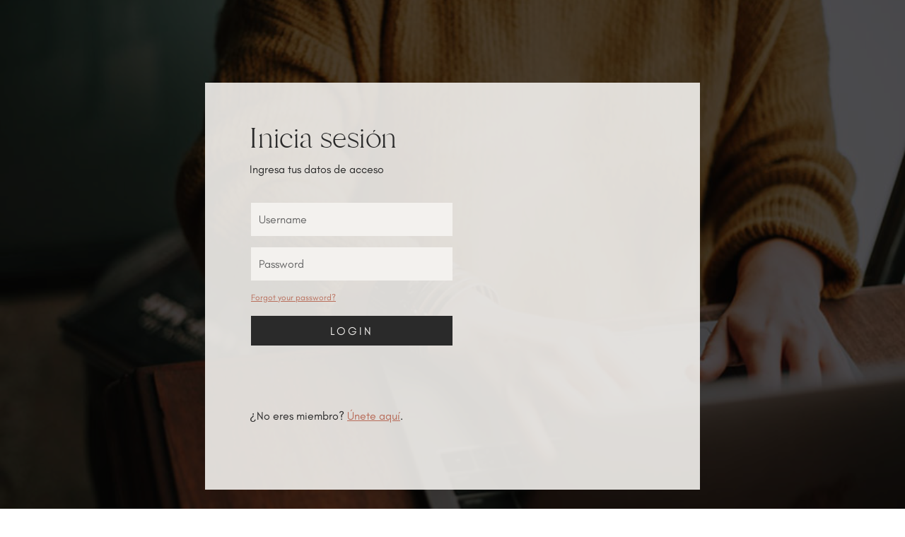

--- FILE ---
content_type: text/css
request_url: https://cursosdemanifestacion.com/wp-content/et-cache/2898/et-core-unified-deferred-2898.min.css?ver=1732922208
body_size: 72
content:
@font-face{font-family:"Branch";font-display:swap;src:url("https://cursosdemanifestacion.com/wp-content/uploads/et-fonts/FontsFree-Net-Branch.ttf") format("truetype")}@font-face{font-family:"Glacial Indifference";font-display:swap;src:url("https://cursosdemanifestacion.com/wp-content/uploads/et-fonts/Glacial-Indifference-Regular-2.otf") format("opentype")}.et_pb_text_0{padding-top:55px!important;padding-bottom:33px!important}